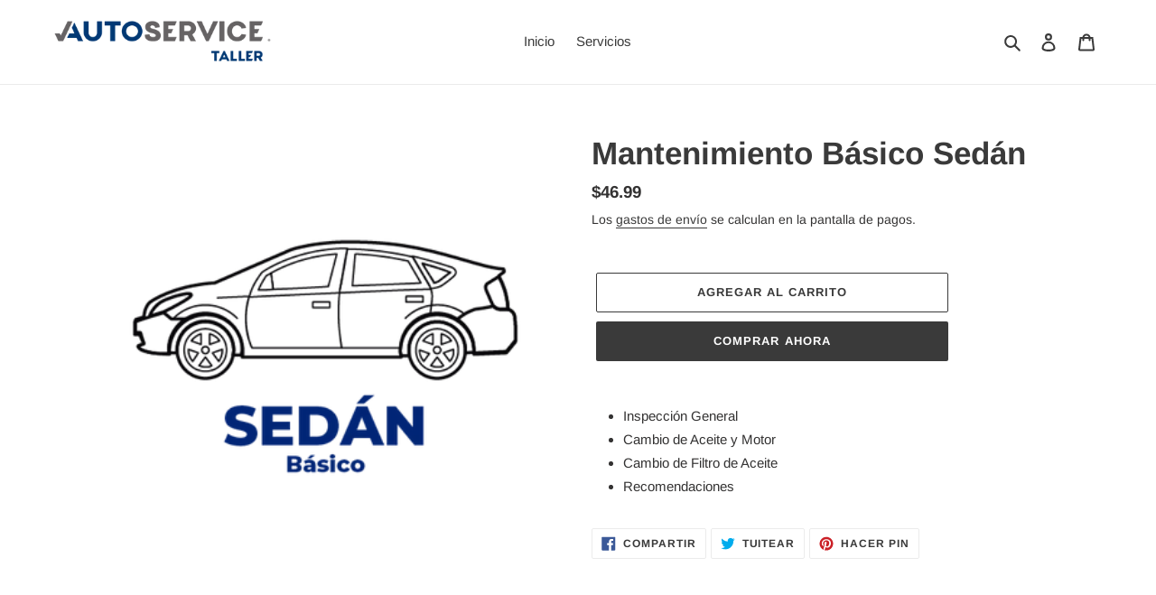

--- FILE ---
content_type: text/html; charset=utf-8
request_url: https://autoservicepanama.com/apps/layouthub/quickview
body_size: -107
content:
{"quickview":{"add_to_cart":"Agregar al Carrito","buy_now":"Comprar Ya","vendor":"Vendor","type":"Escribir","sku":"SKU","barcode":"C\u00f3digo de Barras","instock":"En Stock","outstock":"Agotado","availability":"Disponibilidad","add_to_wishlist":"Agregar a la Lista de Deseos","view_full":"Ver Detalles","quantity":"Cantidad"},"money_format":"${{amount}}" }